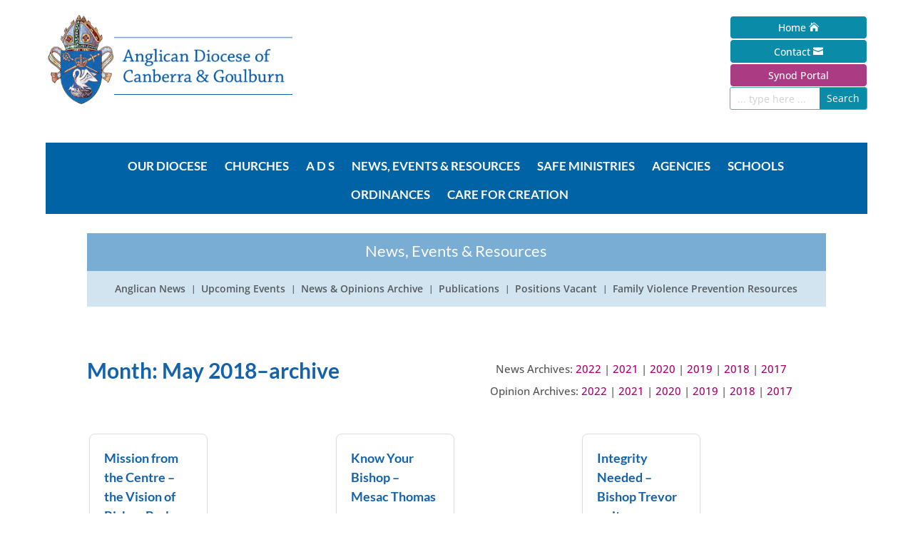

--- FILE ---
content_type: text/css
request_url: https://anglicancg.org.au/wp-content/uploads/wtfdivi/wp_head.css?ver=1507086396
body_size: -87
content:
@media (min-width:981px){#main-content div.container:before{-moz-background-clip:padding;-webkit-background-clip:padding;background-clip:padding-box}.et_right_sidebar #main-content div.container:before{border-right-style:solid !important;border-right-color:#e2e2e2 !important;border-right-width:0 !important}.et_left_sidebar #main-content div.container:before{border-left-style:solid !important;border-left-color:#e2e2e2 !important;border-left-width:0 !important}#sidebar{position:relative}}@media (max-width:980px){#sidebar{background-color:#e2e2e2;padding:30px !important}#main-content{padding-bottom:30px}}

--- FILE ---
content_type: text/css
request_url: https://anglicancg.org.au/wp-content/et-cache/global/et-divi-customizer-global.min.css?ver=1768286568
body_size: 2512
content:
body,.et_pb_column_1_2 .et_quote_content blockquote cite,.et_pb_column_1_2 .et_link_content a.et_link_main_url,.et_pb_column_1_3 .et_quote_content blockquote cite,.et_pb_column_3_8 .et_quote_content blockquote cite,.et_pb_column_1_4 .et_quote_content blockquote cite,.et_pb_blog_grid .et_quote_content blockquote cite,.et_pb_column_1_3 .et_link_content a.et_link_main_url,.et_pb_column_3_8 .et_link_content a.et_link_main_url,.et_pb_column_1_4 .et_link_content a.et_link_main_url,.et_pb_blog_grid .et_link_content a.et_link_main_url,body .et_pb_bg_layout_light .et_pb_post p,body .et_pb_bg_layout_dark .et_pb_post p{font-size:14px}.et_pb_slide_content,.et_pb_best_value{font-size:15px}body{color:#565656}h1,h2,h3,h4,h5,h6{color:#1362ad}body{line-height:1.5em}#et_search_icon:hover,.mobile_menu_bar:before,.mobile_menu_bar:after,.et_toggle_slide_menu:after,.et-social-icon a:hover,.et_pb_sum,.et_pb_pricing li a,.et_pb_pricing_table_button,.et_overlay:before,.entry-summary p.price ins,.et_pb_member_social_links a:hover,.et_pb_widget li a:hover,.et_pb_filterable_portfolio .et_pb_portfolio_filters li a.active,.et_pb_filterable_portfolio .et_pb_portofolio_pagination ul li a.active,.et_pb_gallery .et_pb_gallery_pagination ul li a.active,.wp-pagenavi span.current,.wp-pagenavi a:hover,.nav-single a,.tagged_as a,.posted_in a{color:#0063a6}.et_pb_contact_submit,.et_password_protected_form .et_submit_button,.et_pb_bg_layout_light .et_pb_newsletter_button,.comment-reply-link,.form-submit .et_pb_button,.et_pb_bg_layout_light .et_pb_promo_button,.et_pb_bg_layout_light .et_pb_more_button,.et_pb_contact p input[type="checkbox"]:checked+label i:before,.et_pb_bg_layout_light.et_pb_module.et_pb_button{color:#0063a6}.footer-widget h4{color:#0063a6}.et-search-form,.nav li ul,.et_mobile_menu,.footer-widget li:before,.et_pb_pricing li:before,blockquote{border-color:#0063a6}.et_pb_counter_amount,.et_pb_featured_table .et_pb_pricing_heading,.et_quote_content,.et_link_content,.et_audio_content,.et_pb_post_slider.et_pb_bg_layout_dark,.et_slide_in_menu_container,.et_pb_contact p input[type="radio"]:checked+label i:before{background-color:#0063a6}a{color:#aa006f}.et_secondary_nav_enabled #page-container #top-header{background-color:#0063a6!important}#et-secondary-nav li ul{background-color:#0063a6}#et-secondary-nav li ul{background-color:#7aadd3}#top-header,#top-header a{color:#7aadd3}#main-footer{background-color:#0063a6}#footer-widgets .footer-widget a,#footer-widgets .footer-widget li a,#footer-widgets .footer-widget li a:hover{color:#c2c5c8}#main-footer .footer-widget h4,#main-footer .widget_block h1,#main-footer .widget_block h2,#main-footer .widget_block h3,#main-footer .widget_block h4,#main-footer .widget_block h5,#main-footer .widget_block h6{color:#ffffff}.footer-widget li:before{border-color:#ffffff}.footer-widget,.footer-widget li,.footer-widget li a,#footer-info{font-size:12px}#main-footer .footer-widget h4,#main-footer .widget_block h1,#main-footer .widget_block h2,#main-footer .widget_block h3,#main-footer .widget_block h4,#main-footer .widget_block h5,#main-footer .widget_block h6{font-weight:bold;font-style:normal;text-transform:none;text-decoration:none}#footer-widgets .footer-widget li:before{top:7.2px}#et-footer-nav .bottom-nav li.current-menu-item a{color:#0063a6}#footer-bottom{background-color:#54565b}#footer-info,#footer-info a{color:#ffffff}#footer-bottom .et-social-icon a{color:#ffffff}h1,h2,h3,h4,h5,h6,.et_quote_content blockquote p,.et_pb_slide_description .et_pb_slide_title{line-height:1.5em}@media only screen and (min-width:981px){#main-footer .footer-widget h4,#main-footer .widget_block h1,#main-footer .widget_block h2,#main-footer .widget_block h3,#main-footer .widget_block h4,#main-footer .widget_block h5,#main-footer .widget_block h6{font-size:16px}.et_header_style_centered #logo{max-height:54%}.et_pb_svg_logo.et_header_style_centered #logo{height:54%}.et_header_style_centered.et_hide_primary_logo #main-header:not(.et-fixed-header) .logo_container,.et_header_style_centered.et_hide_fixed_logo #main-header.et-fixed-header .logo_container{height:11.88px}.et_fixed_nav #page-container .et-fixed-header#top-header{background-color:#0063a6!important}.et_fixed_nav #page-container .et-fixed-header#top-header #et-secondary-nav li ul{background-color:#0063a6}.et-fixed-header#top-header a{color:#7aadd3}}@media only screen and (min-width:1350px){.et_pb_row{padding:27px 0}.et_pb_section{padding:54px 0}.single.et_pb_pagebuilder_layout.et_full_width_page .et_post_meta_wrapper{padding-top:81px}.et_pb_fullwidth_section{padding:0}}	h1,h2,h3,h4,h5,h6{font-family:'Lato',Helvetica,Arial,Lucida,sans-serif}body,input,textarea,select{font-family:'Open Sans',Helvetica,Arial,Lucida,sans-serif}body #page-container #sidebar{width:20%}body #page-container #left-area{width:80%}.et_right_sidebar #main-content .container:before{right:20%!important}.et_left_sidebar #main-content .container:before{left:20%!important}#et_mobile_nav_menu .mobile_nav.opened .mobile_menu_bar::before,.et_pb_module.et_pb_menu .et_mobile_nav_menu .mobile_nav.opened .mobile_menu_bar::before{content:'\4d'}ul.et_mobile_menu li.menu-item-has-children .mobile-toggle,.et-db #et-boc .et-l ul.et_mobile_menu li.menu-item-has-children .mobile-toggle{width:44px;height:100%;padding:0!important;max-height:44px;position:absolute;right:0;top:0;z-index:999;background-color:transparent;text-align:right}ul.et_mobile_menu>li.menu-item-has-children,.et-db #et-boc .et-l ul.et_mobile_menu>li.menu-item-has-children{position:relative}.et_mobile_menu .menu-item-has-children>a,.et-db #et-boc .et-l .et_mobile_menu .menu-item-has-children>a{background-color:transparent;padding-right:40px;display:flex;justify-content:space-between;align-items:center;position:relative}ul.et_mobile_menu .menu-item-has-children .sub-menu,.et-db #et-boc .et-l ul.et_mobile_menu .menu-item-has-children .sub-menu{display:none!important;visibility:hidden!important}ul.et_mobile_menu .menu-item-has-children .sub-menu.visible,.et-db #et-boc .et-l ul.et_mobile_menu .menu-item-has-children .sub-menu.visible{display:block!important;visibility:visible!important}ul.et_mobile_menu li.menu-item-has-children .mobile-toggle::after,.et-db #et-boc .et-l ul.et_mobile_menu li.menu-item-has-children .mobile-toggle::after{top:10px;position:relative;font-family:Arial,sans-serif;content:"+";color:#ffffff;background:transparent;font-size:20px;font-weight:bold;border-radius:0;padding:0}ul.et_mobile_menu li.menu-item-has-children.dt-open>.mobile-toggle::after,.et-db #et-boc .et-l ul.et_mobile_menu li.menu-item-has-children.dt-open>.mobile-toggle::after{content:"−";color:#ffffff}.et_mobile_nav_menu li.current-menu-item>a,.et_mobile_nav_menu li.current_page_item>a,.et_mobile_nav_menu li.current-menu-ancestor>a,.et_mobile_nav_menu li.current_page_ancestor>a,.et_mobile_nav_menu li.active>a,.et_mobile_nav_menu li.active>a:focus,.et_mobile_nav_menu li.active>a:hover{color:#8e2062!important}.et_pb_menu_0.et_pb_menu .et_mobile_menu:after{position:absolute;right:5%;margin-left:-20px;top:-14px;width:0;height:0;content:'';border-left:20px solid transparent;border-right:20px solid transparent;border-bottom:20px solid #ffffff}.et_pb_menu_0.et_pb_menu .et_mobile_menu,.et_pb_menu_0.et_pb_menu .et_mobile_menu ul{background-color:#ffffff!important;border-radius:10px;padding:5%!important;height:fit-content!important}.opened .et_mobile_menu{height:fit-content!important;padding:5%!important}.archive-grid .et_pb_blog_grid .et_pb_post{width:48%!important;margin:1%!important;float:left;box-sizing:border-box;padding:20px;border:1px solid #ddd;border-radius:8px;box-shadow:0 2px 6px rgba(0,0,0,0.04);background:#fff}.archive-grid .et_pb_blog_grid:after{content:"";display:table;clear:both}@media (max-width:768px){.archive-grid .et_pb_blog_grid .et_pb_post{width:100%!important;margin:0 0 30px 0!important}}.et_pb_fullwidth_menu .et_pb_menu__menu>nav>ul{padding-top:20px!important}.fullwidth-menu li>a{padding-bottom:20px!important}.fullwidth-menu .menu-item-has-children>a:first-child::after{display:none}.fullwidth-menu li>a{padding-right:2px!important}.et_pb_button{text-align:center}.fullwidth-menu .menu-item-has-children>a:first-child{padding-right:1px}.ten-columns .et_pb_module{width:10%;float:left}.nine-columns .et_pb_module{width:11.11%;float:left}.eight-columns .et_pb_module{width:12.5%;float:left}.seven-columns .et_pb_module{width:14.28%;float:left}.six-columns .et_pb_module{width:16.66%;float:left}.five-columns .et_pb_module{width:20%;float:left}.four-columns .et_pb_module{width:25%;float:left}.three-columns .et_pb_module{width:33.33%;float:left}@media only screen and (min-width:981px){.home-page-slider,.home-page-slider .et_pb_container{height:460px!important}.home-page-slider,.home-page-slider .et_pb_slide{max-height:460px}.home-page-slider .et_pb_slide_description{position:relative;top:25%;padding-top:0!important;padding-bottom:0!important;height:auto!important}}#page-container{-moz-box-shadow:none!important;-webkit-box-shadow:none!important;box-shadow:none!important}#main-header{display:none}#page-container{padding-top:0px!important;margin-top:-1px!important}#main-content .container{padding-top:58px!important}#top-header{display:none}.et-fixed-header{display:none}.front-post-slider,.front-post-slider .et_pb_container{height:350px!important}.front-post-slider,.front-post-slider .et_pb_slide{max-height:350px}.front-post-slider .et_pb_slide_description{position:relative;top:9%;padding:0!important;height:auto!important}#footer-widgets{padding-top:30px;padding-bottom:5px}.et_pb_fullwidth_menu ul.nav li li a{font-size:13px;padding:0px 0px}.et_pb_text.my-lists li,.et_pb_text ol{margin-left:15px;list-style-position:outside}.et_pb_text ul,.et_pb_text ol{margin-left:5px;list-style-position:outside}.et_pb_text.my-bullets ul,.et_pb_text ol{margin-left:20px;list-style-position:outside}h4{color:#086e85}.cd-timeline-item-title{font-size:16px!important}.cd-timeline-content .timeline-date{font-size:12px!important}.cd-timeline-content .the-excerpt{font-size:12px!important}.wpgmza_sl_main_div{top:0!important}blockquote.et-pullquote p{font-size:18px;line-height:30px;font-style:italic;letter-spacing:1px;color:#aa006f;font-weight:400}blockquote.et-pullquote.left.quote,blockquote.et-pullquote.right.quote{position:relative;border-left:none}blockquote.et-pullquote.left.quote:before{content:"\201C";font-size:75px;position:absolute;top:10px;left:-16px;font-family:lato;color:#aa006f}blockquote.et-pullquote.right.quote:before{content:"\201C";font-size:75px;position:absolute;top:10px;left:-16px;font-family:lato;color:#aa006f}blockquote.et-pullquote.left.topborder,blockquote.et-pullquote.right.topborder{border-left:none;border-top-width:5px;border-top-style:solid;padding:5px}blockquote.et-pullquote.left.dark,blockquote.et-pullquote.right.dark{border-left:none;padding:10px;background:#333}blockquote.et-pullquote.left.dark p,blockquote.et-pullquote.right.dark p{color:#fff}@media all and (min-width:700px){blockquote.et-pullquote{padding:0 20px;max-width:900px}blockquote.et-pullquote.left{float:left;margin:20px 20px 20px -5%}blockquote.et-pullquote.right{float:right;margin:20px -5% 20px 20px}}.smallsilvershort_code{background-color:#ba151f;color:#f8edd1;border-radius:5px!important;padding:7px 20px!important;font-size:18px!important}.smallsilvershort_code:hover{background-color:#ba151f}.smallblueshort_code{background-color:#aa006f;color:#ffffff;border-radius:5px!important;padding:7px 20px!important;font-size:18px!important}.smallblueshort_code:hover{background-color:#aa006f}.footer-widget{color:white}.mobile_menu_bar{background-color:white}.cc-dio-home-button a{display:inline-flex;align-items:center;background-color:#fff;border:3px solid #8ea559;font-size:12px!important;border-radius:50px;-webkit-border-radius:50px;-moz-border-radius:50px;text-align:center;line-height:20px;font-weight:200;padding:20px 10px!important;text-transform:uppercase;height:20px;justify-content:center;align-self:center;margin-top:0px;margin-bottom:15px;width:250px!important}.synod-button a{display:inline-flex;align-items:center;background-color:#0063A6;border:2px solid #fff;font-size:12px!important;border-radius:50px;-webkit-border-radius:50px;-moz-border-radius:50px;text-align:center;line-height:20px;font-weight:200;padding:20px 10px!important;text-transform:uppercase;height:20px;justify-content:center;align-self:center;margin-top:0px;margin-bottom:15px;width:150px!important}.synod-button a:hover{background-color:#7AADD3;color:#000000!important}